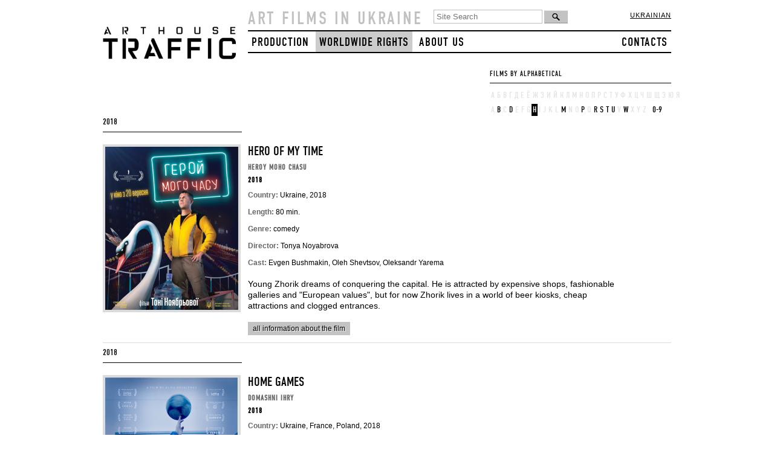

--- FILE ---
content_type: text/html; charset=UTF-8
request_url: https://arthousetraffic.com/en/worldwide-rights/?key_w=H
body_size: 4248
content:
<!DOCTYPE html>
<html xmlns="http://www.w3.org/1999/xhtml">
<head>
    <meta charset="utf-8"/>
    <meta name="viewport" content="width=device-width, initial-scale=1">
    <!--[if IE]>
    <script src="http://html5shiv.googlecode.com/svn/trunk/html5.js"></script><![endif]-->
    <title>
        Worldwide rights - Arthouse Traffic 
    </title>

    <!-- Start Facebook Open Graff -->

    
    <meta property="og:url" content="http://arthousetraffic.com/en/worldwide-rights/?key_w=H"/>
    <meta property="og:type" content="article"/>

    <meta property="og:title" content="Worldwide rights"/>
    <meta property="og:description" content="Арт-кіно трапляється в Україні"/>
       <meta property="og:image" content="http://arthousetraffic.com/shared/site/images/fb_logo_gray.png"/>
        <!-- End Facebook Open Graff -->

    <meta name="title" content=""/>
    <meta name="keywords" content=""/>
    <meta name="description" content=""/>
    <link rel="shortcut icon" href="/shared/site/images/icon.png" type="image/png">
    <link rel="stylesheet" href="/shared/site/css/style.css?v=3" type="text/css" media="screen, projection"/>
    <link rel="stylesheet" href="/shared/site/css/font.css" type="text/css" media="screen, projection"/>
    <link rel="stylesheet" href="/shared/site/css/pushy.css?v=2" type="text/css"/>
    <link rel="stylesheet" href="/shared/site/css/960.css" type="text/css" media="screen, projection"/>

    <script type="text/javascript" src="/shared/site/js/jquery-1.4.2.js"></script>
    <script>
        var $ijq = jQuery.noConflict();
    </script>
    <script type="text/javascript" src="/shared/site/jcarusellite/jquery.jcarousel.js"></script>
    <script type="text/javascript" src="/shared/site/js/jquery-1.11.3.min.js"></script>
    <link rel="stylesheet" type="text/css" href="/shared/site/jcarusellite/skin.css"/>
    <script type="text/javascript">
        $ijq(document).ready(function () {
            $ijq('#mycarousel').jcarousel({
                scroll: 1,
                auto: 3,
                wrap: 'circular'
            });
        });
    </script>
<!-- Google Tag Manager -->
<script>(function(w,d,s,l,i){w[l]=w[l]||[];w[l].push({'gtm.start':
new Date().getTime(),event:'gtm.js'});var f=d.getElementsByTagName(s)[0],
j=d.createElement(s),dl=l!='dataLayer'?'&l='+l:'';j.async=true;j.src=
'https://www.googletagmanager.com/gtm.js?id='+i+dl;f.parentNode.insertBefore(j,f);
})(window,document,'script','dataLayer','GTM-PPKHZ5LN');</script>
<!-- End Google Tag Manager -->
    <!-- Google.Analytics counter -->
    <script type="text/javascript">

        var _gaq = _gaq || [];
        _gaq.push(['_setAccount', 'UA-30245721-1']);
        _gaq.push(['_setDomainName', 'arthousetraffic.com']);
        _gaq.push(['_trackPageview']);

        (function () {
            var ga = document.createElement('script');
            ga.type = 'text/javascript';
            ga.async = true;
            ga.src = ('https:' == document.location.protocol ? 'https://ssl' : 'http://www') + '.google-analytics.com/ga.js';
            var s = document.getElementsByTagName('script')[0];
            s.parentNode.insertBefore(ga, s);
        })();
    </script>
    <!-- /Google.Analytics counter -->

</head>
<body>
<!-- Google Tag Manager (noscript) -->
<noscript><iframe src="https://www.googletagmanager.com/ns.html?id=GTM-PPKHZ5LN"
height="0" width="0" style="display:none;visibility:hidden"></iframe></noscript>
<!-- End Google Tag Manager (noscript) -->
<div id="wrapper">
    <header id="header">
        <div class='container_12'>
            <a href='/' class='grid_3 logo'><img src='/shared/site/images/traffic_logo_eng.png' width='220' height='88'
                                                                                  alt='ArtHouse' title='ArtHouse'/>            <div class="mobile-only">
                                <div class='lang-mobile'>
                                            <a href='/ua/worldwide-rights/?key_w=H' class=''>UKR</a>
                                        </div>
                    <form class='search' name="goser" action="/en/search.htm" method="post">
                        <input type='text' class='field' value='' name="search_slovo" placeholder='Site Search'/>
                        <input type='button' class='but' value='' onclick="chser()"/>
                    </form>

                    <button class="menu-btn"><img src="/shared/site/images/hamburger.svg"></button>

            </div>
            <div class='grid_9 only768'>
                <div class='slogo'>ART FILMS IN UKRAINE</div>
                <form class='search' name="goser" action="/en/search.htm" method="post">
                    <input type='text' class='field' value='' name="search_slovo" placeholder='Site Search'/>
                    <input type='button' class='but' value='' onclick="chser()"/>
                </form>

                <div class='lang'>
                                            <a href='/ua/worldwide-rights/?key_w=H' class=''>ukrainian</a>
                                        </div>
                <div class='clear'></div>
                <div class='top_menu only960'>
                                            <a href='/en/production/'
                           class=''>Production</a>
                        <a href='/en/worldwide-rights/'
                           class='act'>Worldwide Rights</a>
                   
                    <a href='/en/about-us.htm'
                       class=''>ABOUT US</a>
                                        <a href='/en/contacts/'
                       class='last'>CONTACTS</a>
                </div>
            </div>
        </div>
    </header><!-- #header-->
    <nav class="pushy pushy-right" data-focus="#first-link">
        <img class="pushy-logo" src="/shared/site/images/atmenu.svg">
        <button class="menu-btn menu-close"><img src="/shared/site/images/close.svg"></button>
        <div class="pushy-content">
            <ul>
                <li class="pushy-link">
        <a href='/en/films/'
           class=''>FILMS</a></li>
         <li class="pushy-link">
        <a href='/en/about-us.htm'
           class=''>ABOUT US</a></li>
                    <li class="pushy-link">
        <a href='/en/contacts/'
           class='last'>CONTACTS</a></li>
            </ul>
        </div>
    </nav>
    <div class="site-overlay"></div>
    <script type="text/javascript">
        function chser() {
            slovo = $("[name=search_slovo]").val();
            if (slovo == '') {
                alert("Enter a search term!");
                return false;
            } else {
                document.goser.submit();
            }
        }
    </script>
    <div id="content">
        <div class='container_12'>
            <div class='grid_8 left_part'>
                <div class='years_selector' style="height: 36px;">
                </div>
            </div>
            <div class='grid_4 right_part letters_wrapper'>
                <h5>FILMS BY ALPHABETICAL</h5>
                <hr class='black'/>
                <div class='letters_selector'>
                <a class="pass" style="color:#e4e4e4" class=''>А</a><a class="pass" style="color:#e4e4e4" class=''>Б</a><a class="pass" style="color:#e4e4e4" class=''>В</a><a class="pass" style="color:#e4e4e4" class=''>Г</a><a class="pass" style="color:#e4e4e4" class=''>Д</a><a class="pass" style="color:#e4e4e4" class=''>Е</a><a class="pass" style="color:#e4e4e4" class=''>Ё</a><a class="pass" style="color:#e4e4e4" class=''>Ж</a><a class="pass" style="color:#e4e4e4" class=''>З</a><a class="pass" style="color:#e4e4e4" class=''>И</a><a class="pass" style="color:#e4e4e4" class=''>Й</a><a class="pass" style="color:#e4e4e4" class=''>К</a><a class="pass" style="color:#e4e4e4" class=''>Л</a><a class="pass" style="color:#e4e4e4" class=''>М</a><a class="pass" style="color:#e4e4e4" class=''>Н</a><a class="pass" style="color:#e4e4e4" class=''>О</a><a class="pass" style="color:#e4e4e4" class=''>П</a><a class="pass" style="color:#e4e4e4" class=''>Р</a><a class="pass" style="color:#e4e4e4" class=''>С</a><a class="pass" style="color:#e4e4e4" class=''>Т</a><a class="pass" style="color:#e4e4e4" class=''>У</a><a class="pass" style="color:#e4e4e4" class=''>Ф</a><a class="pass" style="color:#e4e4e4" class=''>Х</a><a class="pass" style="color:#e4e4e4" class=''>Ц</a><a class="pass" style="color:#e4e4e4" class=''>Ч</a><a class="pass" style="color:#e4e4e4" class=''>Ш</a><a class="pass" style="color:#e4e4e4" class=''>Щ</a><a class="pass" style="color:#e4e4e4" class=''>Э</a><a class="pass" style="color:#e4e4e4" class=''>Ю</a><a class="pass" style="color:#e4e4e4" class=''>Я</a><br><a class="pass" style="color:#e4e4e4" class=''>A</a><a href='/en/worldwide-rights/?key_w=B' class=''>B</a><a class="pass" style="color:#e4e4e4" class=''>C</a><a href='/en/worldwide-rights/?key_w=D' class=''>D</a><a class="pass" style="color:#e4e4e4" class=''>E</a><a class="pass" style="color:#e4e4e4" class=''>F</a><a class="pass" style="color:#e4e4e4" class=''>G</a><a href='/en/worldwide-rights/?key_w=H' class='act'>H</a><a class="pass" style="color:#e4e4e4" class=''>I</a><a class="pass" style="color:#e4e4e4" class=''>J</a><a class="pass" style="color:#e4e4e4" class=''>K</a><a class="pass" style="color:#e4e4e4" class=''>L</a><a href='/en/worldwide-rights/?key_w=M' class=''>M</a><a class="pass" style="color:#e4e4e4" class=''>N</a><a class="pass" style="color:#e4e4e4" class=''>O</a><a href='/en/worldwide-rights/?key_w=P' class=''>P</a><a class="pass" style="color:#e4e4e4" class=''>Q</a><a href='/en/worldwide-rights/?key_w=R' class=''>R</a><a href='/en/worldwide-rights/?key_w=S' class=''>S</a><a href='/en/worldwide-rights/?key_w=T' class=''>T</a><a href='/en/worldwide-rights/?key_w=U' class=''>U</a><a class="pass" style="color:#e4e4e4" class=''>V</a><a href='/en/worldwide-rights/?key_w=W' class=''>W</a><a class="pass" style="color:#e4e4e4" class=''>X</a><a class="pass" style="color:#e4e4e4" class=''>Y</a><a class="pass" style="color:#e4e4e4" class=''>Z</a>&nbsp; <a href='/en/worldwide-rights/?key_w=H&key_w=0-9' >0-9</a>
                </div>
            </div>
            <div class='clear'></div>
            
            <div class='grid_12'>  
                 
                <div>
                                        <h4>2018 </h4>
                    <hr class="black" style="width: 230px;" />
                     
                </div>                
                <div class='news_one'>         
                    <div class='news_soon_img'>
                                                    <a href='/en/feature-films/hero-of-my-time_1675966533/' class=''><img src="/modules/pages//pictures/220x270/1675966533_6322.jpg" border="0"></a>
                                                                        
                    </div>
                    <div class='news_soon_text' >                    
                        <h2><a href='/en/feature-films/hero-of-my-time_1675966533/' style="text-decoration: none;" onmouseover="this.style.textDecoration='underline'" onmouseout="this.style.textDecoration='none'">Hero of My Time</a></h2>
                        <h5 class='grey'>HEROY MOHO CHASU</h5>
                        <h5>2018</h5>
                        <div><strong></strong></div>
                                                <div class='news_details'>                        
                            <strong class='grey'>Country:</strong> Ukraine, 2018<br/>
                            <strong class='grey'>Length:</strong> 80 min.<br/>
                            <strong class='grey'>Genre:</strong> comedy<br/>
                            <strong class='grey'>Director:</strong> Tonya Noyabrova<br/>
                            <strong class='grey'>Cast:</strong> Evgen Bushmakin, Oleh Shevtsov, Oleksandr Yarema<br/>
                                                    </div>                        
                        <p class='font14'>Young Zhorik dreams of conquering the capital. He is attracted by expensive shops, fashionable galleries and "European values", but for now Zhorik lives in a world of beer kiosks, cheap attractions and clogged entrances.</p>
                                                
                        <a class='a_all_info' href='/en/feature-films/hero-of-my-time_1675966533/'>all information about the film</a>
                    </div>
                </div>
                 
                <div>
                                        <h4>2018 </h4>
                    <hr class="black" style="width: 230px;" />
                     
                </div>                
                <div class='news_one'>         
                    <div class='news_soon_img'>
                                                    <a href='/en/feature-films/home-games/' class=''><img src="/modules/pages//pictures/220x270/1675968812_6325.jpg" border="0"></a>
                                                                        
                    </div>
                    <div class='news_soon_text' >                    
                        <h2><a href='/en/feature-films/home-games/' style="text-decoration: none;" onmouseover="this.style.textDecoration='underline'" onmouseout="this.style.textDecoration='none'">Home Games</a></h2>
                        <h5 class='grey'>Domashni ihry</h5>
                        <h5>2018</h5>
                        <div><strong></strong></div>
                                                <div class='news_details'>                        
                            <strong class='grey'>Country:</strong> Ukraine, France, Poland, 2018<br/>
                            <strong class='grey'>Length:</strong> 86 min.<br/>
                            <strong class='grey'>Genre:</strong> documentary<br/>
                            <strong class='grey'>Director:</strong> Alisa Kovalenko<br/>
                            <strong class='grey'>Cast:</strong> Alina Shilova<br/>
                                                    </div>                        
                        <p class='font14'>Home Games is a broken fairytale depicting a crucial moment in the life of Alina, a 20-year-old "million dollar baby" from Kyiv, whose passion for football has a chance of saving her from poverty.</p>
                                                
                        <a class='a_all_info' href='/en/feature-films/home-games/'>all information about the film</a>
                    </div>
                </div>
                                <div class='clear'></div>
                <div style="text-align: center;"></div>
                                
            </div>            
            <div class='clear'></div>
        </div>
    </div><!-- #content-->
</div><!-- #wrapper --><footer id="footer">
    <div class='container_12'>
        <div class='grid_4 hide960'>
            <div class='socials'>

    <div id="fb-root"></div>
    <script>
    (function(d, s, id) {
        var js, fjs = d.getElementsByTagName(s)[0];
        if (d.getElementById(id)) return;
        js = d.createElement(s); js.id = id;
        js.src = "//connect.facebook.net/ru_RU/all.js#xfbml=1&appId=248946588529768";
        fjs.parentNode.insertBefore(js, fjs);
    }
    (document, 'script', 'facebook-jssdk'));
    </script>
    <!--a href='#' class=''><img src='/shared/site/images/rss.png' width='24' height='24' /></a>
    <a href='#' class=''><img src='/shared/site/images/ttr.png' width='24' height='24' /></a-->
    <div style="margin-top: 8px;">
        <h4 style="margin-bottom: 16px;">Follow Arthouse Traffic on:</h4>
        <a href='https://www.facebook.com/ArthouseTraffic' class='' target="_blank"><img src='/shared/site/images/social-fb-24-24.png' width='24' height='24' /></a>
        <a href='https://instagram.com/arthousetraffic' class='' target="_blank"><img src='/shared/site/images/insta.svg' width='24' height='24' /></a>
<!--        <a href='https://twitter.com/arthousetraffic' class='' target="_blank"><img src='/shared/site/images/social-twitter-24-24.png' width='24' height='24' /></a>-->
        <a href='https://www.youtube.com/user/TheArthouseTraffic' class='' target="_blank"><img src='/shared/site/images/social-youtube-24-24.png' width='24' height='24' /></a>
<!--        <a href='https://vk.com/arthousetraffic' class='' target="_blank"><img src='/shared/site/images/social-vk-24-24.png' width='24' height='24' /></a>-->
    </div>
    <div class="fb-like" data-href="http://arthousetraffic.com/" data-send="false" data-width="320" data-show-faces="true"></div>
</div>            <!--                Development site: <a target="_blank" title="Development site: VIS-A-VIS design agency" href="http://vis-design.com"><strong>VIS-A-VIS</strong></a>-->
            <div><a href="/en/subscribe/">NEWSLETTER</a></div>
        </div>
        <div class='grid_3 only960'>
                &copy; ARTHOUSE TRAFFIC,
                <div style='margin-left:10px;'>2003–2026</div>
            </div>
            <div class='grid_2'>
                <a href='/en/films/' class=''>FILMS</a><br/>
                            </div>
            <div class='grid_3'>
                                <a href='/en/contacts/' class=''>CONTACT INFORMATION</a><br/>
            </div>
            <div class='grid_4 only960'>
                <div class='socials'>

    <div id="fb-root"></div>
    <script>
    (function(d, s, id) {
        var js, fjs = d.getElementsByTagName(s)[0];
        if (d.getElementById(id)) return;
        js = d.createElement(s); js.id = id;
        js.src = "//connect.facebook.net/ru_RU/all.js#xfbml=1&appId=248946588529768";
        fjs.parentNode.insertBefore(js, fjs);
    }
    (document, 'script', 'facebook-jssdk'));
    </script>
    <!--a href='#' class=''><img src='/shared/site/images/rss.png' width='24' height='24' /></a>
    <a href='#' class=''><img src='/shared/site/images/ttr.png' width='24' height='24' /></a-->
    <div style="margin-top: 8px;">
        <h4 style="margin-bottom: 16px;">Follow Arthouse Traffic on:</h4>
        <a href='https://www.facebook.com/ArthouseTraffic' class='' target="_blank"><img src='/shared/site/images/social-fb-24-24.png' width='24' height='24' /></a>
        <a href='https://instagram.com/arthousetraffic' class='' target="_blank"><img src='/shared/site/images/insta.svg' width='24' height='24' /></a>
<!--        <a href='https://twitter.com/arthousetraffic' class='' target="_blank"><img src='/shared/site/images/social-twitter-24-24.png' width='24' height='24' /></a>-->
        <a href='https://www.youtube.com/user/TheArthouseTraffic' class='' target="_blank"><img src='/shared/site/images/social-youtube-24-24.png' width='24' height='24' /></a>
<!--        <a href='https://vk.com/arthousetraffic' class='' target="_blank"><img src='/shared/site/images/social-vk-24-24.png' width='24' height='24' /></a>-->
    </div>
    <div class="fb-like" data-href="http://arthousetraffic.com/" data-send="false" data-width="320" data-show-faces="true"></div>
</div><!--                Development site: <a target="_blank" title="Development site: VIS-A-VIS design agency" href="http://vis-design.com"><strong>VIS-A-VIS</strong></a>-->
                <div><a href="/en/subscribe/">NEWSLETTER</a></div>
            </div>
        <div class='grid_3 hide960'>
            &copy; ARTHOUSE TRAFFIC,
            <div style='margin-left:10px;'>2003–2026</div>
        </div>
        </div>
</footer><!-- #footer -->
<script type="text/javascript">
/* <![CDATA[ */
var google_conversion_id = 842003355;
var google_custom_params = window.google_tag_params;
var google_remarketing_only = true;
/* ]]> */
</script>
<script type="text/javascript" src="//www.googleadservices.com/pagead/conversion.js">
</script>
<script type="text/javascript" src="/shared/site/js/pushy.min.js"></script>
<noscript>
<div style="display:inline;">
<img height="1" width="1" style="border-style:none;" alt="" src="//googleads.g.doubleclick.net/pagead/viewthroughconversion/842003355/?guid=ON&amp;script=0"/>
</div>
</noscript>
<script defer src="https://static.cloudflareinsights.com/beacon.min.js/vcd15cbe7772f49c399c6a5babf22c1241717689176015" integrity="sha512-ZpsOmlRQV6y907TI0dKBHq9Md29nnaEIPlkf84rnaERnq6zvWvPUqr2ft8M1aS28oN72PdrCzSjY4U6VaAw1EQ==" data-cf-beacon='{"version":"2024.11.0","token":"661367a324544736a17f7ba0b0e7f5fa","r":1,"server_timing":{"name":{"cfCacheStatus":true,"cfEdge":true,"cfExtPri":true,"cfL4":true,"cfOrigin":true,"cfSpeedBrain":true},"location_startswith":null}}' crossorigin="anonymous"></script>
</body>
</html>

--- FILE ---
content_type: text/css
request_url: https://arthousetraffic.com/shared/site/jcarusellite/skin.css
body_size: 320
content:
.jcarousel-skin-tango .jcarousel-container {
   /* -moz-border-radius: 10px;
    -webkit-border-radius: 10px;
   border-radius: 10px;
    background: #F0F6F9;
    border: 1px solid #346F97;*/
}

.jcarousel-skin-tango .jcarousel-direction-rtl {
	direction: rtl;
}

.jcarousel-skin-tango .jcarousel-container-horizontal {
    width: 614px;
    padding: 0;
}

.jcarousel-skin-tango .jcarousel-container-vertical {
    width: 614px;
    height: 374px;
    padding: 0;
}

.jcarousel-skin-tango .jcarousel-clip {
    overflow: hidden;
}

.jcarousel-skin-tango .jcarousel-clip-horizontal {
     width: 614px;
    height: 374px;
}

.jcarousel-skin-tango .jcarousel-clip-vertical {
    width:  198px;
    height: 300px;
}

.jcarousel-skin-tango .jcarousel-item {
    width: 614px;
    height: 374px;
}

.jcarousel-skin-tango .jcarousel-item-horizontal {
	margin-left: 0;
    margin-right: 0;
}

.jcarousel-skin-tango .jcarousel-direction-rtl .jcarousel-item-horizontal {
	margin-left: 0;
    margin-right: 0;
}

.jcarousel-skin-tango .jcarousel-item-vertical {
	height: 60px;
    margin-bottom:15px;
}

.jcarousel-skin-tango .jcarousel-item-placeholder {
    background: #fff;
    color: #000;
}

/**
 *  Horizontal Buttons
 */
.jcarousel-skin-tango .jcarousel-next-horizontal {
    position: absolute;
    top: 179px;
    right: 5px;
    width: 24px;
    height: 28px;
    cursor: pointer;
    background: url(c_rarr.png) left bottom no-repeat;
}

.jcarousel-skin-tango .jcarousel-direction-rtl .jcarousel-next-horizontal {
    background: url(c_rarr.png) left bottom no-repeat;
}

.jcarousel-skin-tango .jcarousel-next-horizontal:hover,
.jcarousel-skin-tango .jcarousel-next-horizontal:focus {
    background: url(c_rarr.png) left top no-repeat;
}

.jcarousel-skin-tango .jcarousel-next-horizontal:active {
    background: url(c_rarr.png) left top no-repeat;
}

.jcarousel-skin-tango .jcarousel-next-disabled-horizontal,
.jcarousel-skin-tango .jcarousel-next-disabled-horizontal:hover,
.jcarousel-skin-tango .jcarousel-next-disabled-horizontal:focus,
.jcarousel-skin-tango .jcarousel-next-disabled-horizontal:active {
    cursor: default;
    background: url(c_rarr.png) left top no-repeat;
}

.jcarousel-skin-tango .jcarousel-prev-horizontal {
    position: absolute;
    top: 179px;
    left: 5px;
    width: 24px;
    height: 28px;
    cursor: pointer;
    background: url(c_larr.png) left bottom no-repeat;
}

.jcarousel-skin-tango .jcarousel-direction-rtl .jcarousel-prev-horizontal {
    background: url(c_larr.png) left bottom no-repeat;
}

.jcarousel-skin-tango .jcarousel-prev-horizontal:hover, 
.jcarousel-skin-tango .jcarousel-prev-horizontal:focus {
    background: url(c_larr.png) left top no-repeat;
}

.jcarousel-skin-tango .jcarousel-prev-horizontal:active {
    background: url(c_larr.png) left top no-repeat;
}

.jcarousel-skin-tango .jcarousel-prev-disabled-horizontal,
.jcarousel-skin-tango .jcarousel-prev-disabled-horizontal:hover,
.jcarousel-skin-tango .jcarousel-prev-disabled-horizontal:focus,
.jcarousel-skin-tango .jcarousel-prev-disabled-horizontal:active {
    background: url(c_larr.png) left top no-repeat;
}

/**
 *  Vertical Buttons
 */
.jcarousel-skin-tango .jcarousel-next-vertical {
    position: absolute;
	bottom:-49px;
	left:85px;
    width: 32px;
    height: 32px;
    cursor: pointer;
    background: transparent url(next-vertical.png) no-repeat 0 0;
}

.jcarousel-skin-tango .jcarousel-next-vertical:hover,
.jcarousel-skin-tango .jcarousel-next-vertical:focus {
    background-position: 0 -33px;
}

.jcarousel-skin-tango .jcarousel-next-vertical:active {
    background-position: 0 -64px;
}

.jcarousel-skin-tango .jcarousel-next-disabled-vertical,
.jcarousel-skin-tango .jcarousel-next-disabled-vertical:hover,
.jcarousel-skin-tango .jcarousel-next-disabled-vertical:focus,
.jcarousel-skin-tango .jcarousel-next-disabled-vertical:active {
    cursor: default;
    background-position: 0 -96px;
}

.jcarousel-skin-tango .jcarousel-prev-vertical {
    position: absolute;
    top: -40px;
    left: 85px;
    width: 32px;
    height: 32px;
    cursor: pointer;
    background: transparent url(prev-vertical.png) no-repeat 0 0;
}

.jcarousel-skin-tango .jcarousel-prev-vertical:hover,
.jcarousel-skin-tango .jcarousel-prev-vertical:focus {
    background-position: 0 -32px;
}

.jcarousel-skin-tango .jcarousel-prev-vertical:active {
    background-position: 0 -65px;
}

.jcarousel-skin-tango .jcarousel-prev-disabled-vertical,
.jcarousel-skin-tango .jcarousel-prev-disabled-vertical:hover,
.jcarousel-skin-tango .jcarousel-prev-disabled-vertical:focus,
.jcarousel-skin-tango .jcarousel-prev-disabled-vertical:active {
    cursor: default;
    background-position: 0 -96px;
}
